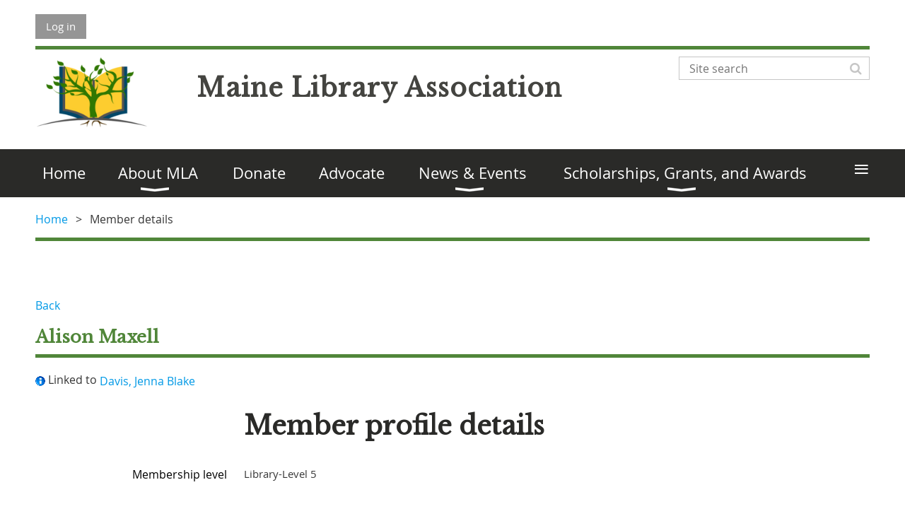

--- FILE ---
content_type: text/html; charset=utf-8
request_url: https://mainelibraries.org/Sys/PublicProfile/29958293
body_size: 9072
content:
<!DOCTYPE html>
<!--[if lt IE 7 ]><html lang="en" class="no-js ie6 "><![endif]-->
<!--[if IE 7 ]><html lang="en" class="no-js ie7 "> <![endif]-->
<!--[if IE 8 ]><html lang="en" class="no-js ie8 "> <![endif]-->
<!--[if IE 9 ]><html lang="en" class="no-js ie9 "><![endif]-->
<!--[if (gt IE 9)|!(IE)]><!--><html lang="en" class="no-js "> <!--<![endif]-->
  <head id="Head1">
		<link rel="stylesheet" type="text/css" href="https://kit-pro.fontawesome.com/releases/latest/css/pro.min.css" />
<meta name="viewport" content="width=device-width, initial-scale=1.0">
<link href="https://mainelibraries.org/BuiltTheme/whiteboard_lunchbag_brown.v3.0/30f36c3b/Styles/combined.css" rel="stylesheet" type="text/css" /><link href="https://mainelibraries.org/resources/theme/customStyles.css?t=638732325507280000" rel="stylesheet" type="text/css" /><link href="https://mainelibraries.org/resources/theme/user.css?t=638732345030000000" rel="stylesheet" type="text/css" /><link href="https://live-sf.wildapricot.org/WebUI/built9.10.0-1d00b0a/scripts/public/react/index-84b33b4.css" rel="stylesheet" type="text/css" /><link href="https://live-sf.wildapricot.org/WebUI/built9.10.0-1d00b0a/css/shared/ui/shared-ui-compiled.css" rel="stylesheet" type="text/css" /><script type="text/javascript" language="javascript" id="idJavaScriptEnvironment">var bonaPage_BuildVer='9.10.0-1d00b0a';
var bonaPage_AdminBackendUrl = '/admin/';
var bonaPage_StatRes='https://live-sf.wildapricot.org/WebUI/';
var bonaPage_InternalPageType = { isUndefinedPage : false,isWebPage : false,isAdminPage : false,isDialogPage : false,isSystemPage : true,isErrorPage : false,isError404Page : false };
var bonaPage_PageView = { isAnonymousView : true,isMemberView : false,isAdminView : false };
var WidgetMode = 0;
var bonaPage_IsUserAnonymous = true;
var bonaPage_ThemeVer='30f36c3b638732345030000000638732325507280000'; var bonaPage_ThemeId = 'whiteboard_lunchbag_brown.v3.0'; var bonaPage_ThemeVersion = '3.0';
var bonaPage_id='1862547'; version_id='';
if (bonaPage_InternalPageType && (bonaPage_InternalPageType.isSystemPage || bonaPage_InternalPageType.isWebPage) && window.self !== window.top) { var success = true; try { var tmp = top.location.href; if (!tmp) { top.location = self.location; } } catch (err) { try { if (self != top) { top.location = self.location; } } catch (err) { try { if (self != top) { top = self; } success = false; } catch (err) { success = false; } } success = false; } if (!success) { window.onload = function() { document.open('text/html', 'replace'); document.write('<ht'+'ml><he'+'ad></he'+'ad><bo'+'dy><h1>Wrong document context!</h1></bo'+'dy></ht'+'ml>'); document.close(); } } }
try { function waMetricsGlobalHandler(args) { if (WA.topWindow.waMetricsOuterGlobalHandler && typeof(WA.topWindow.waMetricsOuterGlobalHandler) === 'function') { WA.topWindow.waMetricsOuterGlobalHandler(args); }}} catch(err) {}
 try { if (parent && parent.BonaPage) parent.BonaPage.implementBonaPage(window); } catch (err) { }
try { document.write('<style type="text/css"> .WaHideIfJSEnabled, .HideIfJSEnabled { display: none; } </style>'); } catch(err) {}
var bonaPage_WebPackRootPath = 'https://live-sf.wildapricot.org/WebUI/built9.10.0-1d00b0a/scripts/public/react/';</script><script type="text/javascript" language="javascript" src="https://live-sf.wildapricot.org/WebUI/built9.10.0-1d00b0a/scripts/shared/bonapagetop/bonapagetop-compiled.js" id="idBonaPageTop"></script><script type="text/javascript" language="javascript" src="https://live-sf.wildapricot.org/WebUI/built9.10.0-1d00b0a/scripts/public/react/index-84b33b4.js" id="ReactPublicJs"></script><script type="text/javascript" language="javascript" src="https://live-sf.wildapricot.org/WebUI/built9.10.0-1d00b0a/scripts/shared/ui/shared-ui-compiled.js" id="idSharedJs"></script><script type="text/javascript" language="javascript" src="https://live-sf.wildapricot.org/WebUI/built9.10.0-1d00b0a/General.js" id=""></script><script type="text/javascript" language="javascript" src="https://mainelibraries.org/BuiltTheme/whiteboard_lunchbag_brown.v3.0/30f36c3b/Scripts/combined.js" id=""></script><title>Maine Library Association - Member public profile</title>
<link rel="shortcut icon" type="image/ico" href="/Resources/Pictures/favicon.ico" /><link rel="search" type="application/opensearchdescription+xml" title="mainelibraries.org" href="/opensearch.ashx" /></head>
  <body id="PAGEID_1862547" class="publicContentView LayoutMain">
<div class="mLayout layoutMain state1" id="mLayout">

<script type="text/javascript">
/*
var layoutState = document.getElementById('mLayout');
var rsStateWidth1 = 960;
var rsStateWidth2 = 600;
var rsStateWidth3 = 320;

function SetStateLayout()
{
	var bodyWidth = BonaPage.getInnerWidth();

	layoutState.className = layoutState.className.replace(/\s?state\d+/g,"");

	if( bodyWidth >= rsStateWidth1 )
		layoutState.className += ' state1';
	if( bodyWidth >= rsStateWidth2 && bodyWidth < rsStateWidth1 )
		layoutState.className += ' state2';
	if( bodyWidth < rsStateWidth2 )
		layoutState.className += ' state3';

	// message
	if( !document.getElementById('textWidth') )
	{
		var firstEl = layoutState.getElementsByTagName('div')[0];
		var newDivElem = document.createElement('div');
		newDivElem.id = 'textWidth';
		layoutState.insertBefore(newDivElem, firstEl);
	}
	document.getElementById('textWidth').innerHTML = 'bodyWidth: ' + bodyWidth;
}


jq$(function(){

	SetStateLayout();

	if (window.addEventListener)
	{
		window.addEventListener('resize', function() { SetStateLayout(); }, false);
		window.addEventListener("orientationchange", function() { SetStateLayout(); }, false);
	}

});*/

</script> <!-- header zone -->
		<div class="zoneHeader1">
			<div class="container_12">
				<div class="s1_grid_12 s2_grid_12 s3_grid_12">
<div id="idHeaderContentHolder" data-componentId="Header" class="WaPlaceHolder WaPlaceHolderHeader" style=""><div style=""><div id="id_fylOOTM" class="WaGadgetFirst WaGadgetLoginButton  gadgetStyleNone" style="" data-componentId="fylOOTM" ><div class="alignLeft">
  <div class="loginBoxLinkContainer">
    <a class="loginBoxLinkButton" href="https://mainelibraries.org/Sys/Login">Log in</a>
  </div>
  </div>
</div><div id="id_89U59uc" data-componentId="89U59uc" class="WaLayoutContainer" style=""><table cellspacing="0" cellpadding="0" class="WaLayoutTable" style=""><tr data-componentId="89U59uc_row" class="WaLayoutRow"><td id="id_1cHHEME" data-componentId="1cHHEME" class="WaLayoutItem" style="width:19%;"><div id="id_n4cU6d1" class="WaLayoutPlaceHolder placeHolderContainer" data-componentId="n4cU6d1" style=""><div style=""><div id="id_jyH3CPG" class="WaGadgetOnly WaGadgetContent  gadgetStyleNone" style="" data-componentId="jyH3CPG" ><div class="gadgetStyleBody gadgetContentEditableArea" style="" data-editableArea="0" data-areaHeight="auto">
<p><a href="/Home"><img src="/resources/Pictures/MLA%20Logo%20(orig)%20transparent.png" alt="" title="" border="0" width="158" height="105"></a><br></p></div>
</div></div></div></td><td style="" data-componentId="1cHHEME_separator" class="WaLayoutSeparator"><div style="width: inherit;"></div></td><td id="id_PCkrfto" data-componentId="PCkrfto" class="WaLayoutItem" style="width:52%;"><div id="id_Mq9dQkV" class="WaLayoutPlaceHolder placeHolderContainer" data-componentId="Mq9dQkV" style=""><div style=""><div id="id_B6igAHX" class="WaGadgetOnly WaGadgetContent  gadgetStyleNone" style="" data-componentId="B6igAHX" ><div class="gadgetStyleBody gadgetContentEditableArea" style="" data-editableArea="0" data-areaHeight="auto">
<p style="margin-top: 0px !important; line-height: 90px;"><font face="Georgia" style="font-size: 36px;" color="#444440"><strong style="">Maine Library Association</strong></font></p></div>
</div></div></div></td><td style="" data-componentId="PCkrfto_separator" class="WaLayoutSeparator"><div style="width: inherit;"></div></td><td id="id_68suA9t" data-componentId="68suA9t" class="WaLayoutItem" style="width:28%;"><div id="id_hzCQuGI" class="WaLayoutPlaceHolder placeHolderContainer" data-componentId="hzCQuGI" style=""><div style=""><div id="id_CUIDfVE" class="WaGadgetOnly WaGadgetSiteSearch  gadgetStyleNone" style="" data-componentId="CUIDfVE" ><div class="gadgetStyleBody " style=""  data-areaHeight="auto">
<div class="searchBoxOuter alignRight">
	<div class="searchBox">
<form method="post" action="https://mainelibraries.org/Sys/Search" id="id_CUIDfVE_form" class="generalSearchBox"  data-disableInAdminMode="true">
<span class="searchBoxFieldContainer"><input class="searchBoxField" type="text" name="searchString" id="idid_CUIDfVE_searchBox" value="" maxlength="300" autocomplete="off"  placeholder="Site search"></span>
<div class="autoSuggestionBox" id="idid_CUIDfVE_resultDiv"></div>
</form></div>
	</div>
	<script type="text/javascript">
		(function(){

			function init()
			{
				var model = {};
				model.gadgetId = 'idid_CUIDfVE';
				model.searchBoxId = 'idid_CUIDfVE_searchBox';
				model.resultDivId = 'idid_CUIDfVE_resultDiv';
				model.selectedTypes = '7';
				model.searchTemplate = 'https://mainelibraries.org/Sys/Search?q={0}&types={1}&page={2}';
				model.searchActionUrl = '/Sys/Search/DoSearch';
				model.GoToSearchPageTextTemplate = 'Search for &#39;{0}&#39;';
				model.autoSuggest = true;
				var WASiteSearch = new WASiteSearchGadget(model);
			}

			jq$(document).ready(init);
		}) ();
	</script>
</div>
</div></div></div></td></tr></table> </div><div id="id_yOhi7Wr" class="WaGadget WaGadgetMenuHorizontal  menuStyle002" style="margin-bottom:20px;" data-componentId="yOhi7Wr" ><div class="menuBackground"></div>
<div class="menuInner">
	<ul class="firstLevel">
<li class=" ">
	<div class="item">
		<a href="https://mainelibraries.org/" title="Home"><span>Home</span></a>
</div>
</li>
	
<li class=" dir">
	<div class="item">
		<a href="https://mainelibraries.org/About" title="About MLA"><span>About MLA</span></a>
<ul class="secondLevel">
<li class=" ">
	<div class="item">
		<a href="https://mainelibraries.org/membership" title="Become a Member"><span>Become a Member</span></a>
</div>
</li>
	
<li class=" ">
	<div class="item">
		<a href="https://mainelibraries.org/board" title="Executive Board"><span>Executive Board</span></a>
</div>
</li>
	
<li class=" dir">
	<div class="item">
		<a href="https://mainelibraries.org/groups" title="Interest Groups &amp; Committees"><span>Interest Groups &amp; Committees</span></a>
<ul class="secondLevel">
<li class=" dir">
	<div class="item">
		<a href="https://mainelibraries.org/Advocacy" title="Committees"><span>Committees</span></a>
<ul class="secondLevel">
<li class=" ">
	<div class="item">
		<a href="https://mainelibraries.org/intellectual-freedom" title="Intellectual Freedom Committee"><span>Intellectual Freedom Committee</span></a>
</div>
</li>
	
<li class=" ">
	<div class="item">
		<a href="https://mainelibraries.org/legislative-advocacy" title="Legislative Committee"><span>Legislative Committee</span></a>
</div>
</li>
	
<li class=" ">
	<div class="item">
		<a href="https://mainelibraries.org/committees" title="Standing Committees"><span>Standing Committees</span></a>
</div>
</li>
	
</ul>
</div>
</li>
	
<li class=" dir">
	<div class="item">
		<a href="https://mainelibraries.org/interest-groups" title="Interest Groups"><span>Interest Groups</span></a>
<ul class="secondLevel">
<li class=" ">
	<div class="item">
		<a href="https://mainelibraries.org/academic-interest-group" title="Academic Interest Group"><span>Academic Interest Group</span></a>
</div>
</li>
	
<li class=" ">
	<div class="item">
		<a href="https://mainelibraries.org/archives-special-interest-group" title="Archives &amp; Special Collections"><span>Archives &amp; Special Collections</span></a>
</div>
</li>
	
<li class=" ">
	<div class="item">
		<a href="https://mainelibraries.org/genealogy-interest-group" title="Genealogy Interest Group"><span>Genealogy Interest Group</span></a>
</div>
</li>
	
<li class=" ">
	<div class="item">
		<a href="https://mainelibraries.org/rural-small-interest-group" title="Rural and Small Libraries Group"><span>Rural and Small Libraries Group</span></a>
</div>
</li>
	
<li class=" ">
	<div class="item">
		<a href="https://mainelibraries.org/YSS" title="Youth Services Section"><span>Youth Services Section</span></a>
</div>
</li>
	
</ul>
</div>
</li>
	
</ul>
</div>
</li>
	
<li class=" ">
	<div class="item">
		<a href="https://mainelibraries.org/mission" title="Mission, Vision, and Strategic Plan"><span>Mission, Vision, and Strategic Plan</span></a>
</div>
</li>
	
<li class=" ">
	<div class="item">
		<a href="https://mainelibraries.org/Reports" title="Annual Reports and Impact Reports"><span>Annual Reports and Impact Reports</span></a>
</div>
</li>
	
<li class=" dir">
	<div class="item">
		<a href="https://mainelibraries.org/history" title="History"><span>History</span></a>
<ul class="secondLevel">
<li class=" ">
	<div class="item">
		<a href="https://mainelibraries.org/page-1599405" title="Past Presidents"><span>Past Presidents</span></a>
</div>
</li>
	
<li class=" ">
	<div class="item">
		<a href="https://mainelibraries.org/archives" title="MLA Archives"><span>MLA Archives</span></a>
</div>
</li>
	
</ul>
</div>
</li>
	
<li class=" ">
	<div class="item">
		<a href="https://mainelibraries.org/bylaws" title="Bylaws"><span>Bylaws</span></a>
</div>
</li>
	
</ul>
</div>
</li>
	
<li class=" ">
	<div class="item">
		<a href="https://mainelibraries.org/Donate" title="Donate"><span>Donate</span></a>
</div>
</li>
	
<li class=" ">
	<div class="item">
		<a href="https://mainelibraries.org/Library-Advocacy" title="Advocate"><span>Advocate</span></a>
</div>
</li>
	
<li class=" dir">
	<div class="item">
		<a href="https://mainelibraries.org/news-events" title="News &amp; Events"><span>News &amp; Events</span></a>
<ul class="secondLevel">
<li class=" dir">
	<div class="item">
		<a href="https://mainelibraries.org/events" title="Events"><span>Events</span></a>
<ul class="secondLevel">
<li class=" ">
	<div class="item">
		<a href="https://mainelibraries.org/Conference2026" title="2026 Annual Meeting and Conference"><span>2026 Annual Meeting and Conference</span></a>
</div>
</li>
	
</ul>
</div>
</li>
	
<li class=" dir">
	<div class="item">
		<a href="https://mainelibraries.org/past-conferences" title="Past Conferences"><span>Past Conferences</span></a>
<ul class="secondLevel">
<li class=" ">
	<div class="item">
		<a href="https://mainelibraries.org/Conference2025" title="Annual Conference 2025"><span>Annual Conference 2025</span></a>
</div>
</li>
	
<li class=" ">
	<div class="item">
		<a href="https://mainelibraries.org/conference24" title="Annual Conference 2024"><span>Annual Conference 2024</span></a>
</div>
</li>
	
<li class=" dir">
	<div class="item">
		<a href="https://mainelibraries.org/conference2023" title="Annual Conference 2023"><span>Annual Conference 2023</span></a>
<ul class="secondLevel">
<li class=" ">
	<div class="item">
		<a href="https://mainelibraries.org/2023-Conference-Grant-Donation" title="2023 Conference Grant Donation"><span>2023 Conference Grant Donation</span></a>
</div>
</li>
	
</ul>
</div>
</li>
	
<li class=" ">
	<div class="item">
		<a href="https://mainelibraries.org/conference2022" title="2022 Annual Conference"><span>2022 Annual Conference</span></a>
</div>
</li>
	
<li class=" ">
	<div class="item">
		<a href="https://mainelibraries.org/page-1862696" title="2021 Annual Conference"><span>2021 Annual Conference</span></a>
</div>
</li>
	
<li class=" dir">
	<div class="item">
		<a href="https://mainelibraries.org/AnnualConference2019" title="Annual Conference 2019 - Building Stronger Communities for Maine&#39;s Next 200 Years!"><span>Annual Conference 2019 - Building Stronger Communities for Maine&#39;s Next 200 Years!</span></a>
<ul class="secondLevel">
<li class=" ">
	<div class="item">
		<a href="https://mainelibraries.org/2019Lodging" title="2019 Lodging Info"><span>2019 Lodging Info</span></a>
</div>
</li>
	
<li class=" ">
	<div class="item">
		<a href="https://mainelibraries.org/2019ExhibitorInfo" title="2019 Exhibitor Info"><span>2019 Exhibitor Info</span></a>
</div>
</li>
	
<li class=" ">
	<div class="item">
		<a href="https://mainelibraries.org/page-1862679" title="2019 Conference Presenter Slides &amp; Handouts"><span>2019 Conference Presenter Slides &amp; Handouts</span></a>
</div>
</li>
	
</ul>
</div>
</li>
	
<li class=" dir">
	<div class="item">
		<a href="https://mainelibraries.org/AnnualConference2018" title="Annual Conference 2018 - The Future is Now"><span>Annual Conference 2018 - The Future is Now</span></a>
<ul class="secondLevel">
<li class=" ">
	<div class="item">
		<a href="https://mainelibraries.org/AnnualConference2017" title="Annual Conference 2017"><span>Annual Conference 2017</span></a>
</div>
</li>
	
<li class=" ">
	<div class="item">
		<a href="https://mainelibraries.org/AnnualConference2016" title="Annual Conference 2016: Celebrate Success!"><span>Annual Conference 2016: Celebrate Success!</span></a>
</div>
</li>
	
<li class=" ">
	<div class="item">
		<a href="https://mainelibraries.org/Annual-Conference-2015" title="Annual Conference 2015"><span>Annual Conference 2015</span></a>
</div>
</li>
	
<li class=" ">
	<div class="item">
		<a href="https://mainelibraries.org/details" title="Annual Conference 2014"><span>Annual Conference 2014</span></a>
</div>
</li>
	
</ul>
</div>
</li>
	
</ul>
</div>
</li>
	
<li class=" ">
	<div class="item">
		<a href="https://mainelibraries.org/kings-interview" title="Stephen and Tabitha King Interview"><span>Stephen and Tabitha King Interview</span></a>
</div>
</li>
	
<li class=" dir">
	<div class="item">
		<a href="https://mainelibraries.org/MLAtoZ" title="MLA to Z Newsletter"><span>MLA to Z Newsletter</span></a>
<ul class="secondLevel">
<li class=" ">
	<div class="item">
		<a href="https://mainelibraries.org/conduct" title="Statement of Appropriate Conduct"><span>Statement of Appropriate Conduct</span></a>
</div>
</li>
	
</ul>
</div>
</li>
	
</ul>
</div>
</li>
	
<li class=" dir">
	<div class="item">
		<a href="https://mainelibraries.org/financial-awards" title="Scholarships, Grants, and Awards"><span>Scholarships, Grants, and Awards</span></a>
<ul class="secondLevel">
<li class=" dir">
	<div class="item">
		<a href="https://mainelibraries.org/financial-aid" title="Scholarships and Grants"><span>Scholarships and Grants</span></a>
<ul class="secondLevel">
<li class=" ">
	<div class="item">
		<a href="https://mainelibraries.org/scholarships" title="Scholarships"><span>Scholarships</span></a>
</div>
</li>
	
<li class=" ">
	<div class="item">
		<a href="https://mainelibraries.org/grants" title="Conference Grants"><span>Conference Grants</span></a>
</div>
</li>
	
<li class=" ">
	<div class="item">
		<a href="https://mainelibraries.org/support" title="Support"><span>Support</span></a>
</div>
</li>
	
</ul>
</div>
</li>
	
<li class=" dir">
	<div class="item">
		<a href="https://mainelibraries.org/awards" title="Awards"><span>Awards</span></a>
<ul class="secondLevel">
<li class=" ">
	<div class="item">
		<a href="https://mainelibraries.org/librarian-of-the-year" title="Librarian of the Year"><span>Librarian of the Year</span></a>
</div>
</li>
	
<li class=" ">
	<div class="item">
		<a href="https://mainelibraries.org/library-advocate-award" title="Outstanding Library Advocate Award"><span>Outstanding Library Advocate Award</span></a>
</div>
</li>
	
</ul>
</div>
</li>
	
</ul>
</div>
</li>
	
<li class=" ">
	<div class="item">
		<a href="https://mainelibraries.org/contact" title="Contact Us"><span>Contact Us</span></a>
</div>
</li>
	
</ul>
</div>

<script type="text/javascript">
	jq$(function()
	{
		var gadgetHorMenu = jq$('#id_yOhi7Wr'),
			gadgetHorMenuContainer = gadgetHorMenu.find('.menuInner'),
			firstLevelMenu = gadgetHorMenu.find('ul.firstLevel'),
			holderInitialMenu = firstLevelMenu.children(),
			outsideItems = null,
			phantomElement = '<li class="phantom"><div class="item"><a href="#"><span>&#x2261;</span></a><ul class="secondLevel"></ul></div></li>',
			placeHolder = gadgetHorMenu.parents('.WaLayoutPlaceHolder'),
			placeHolderId = placeHolder && placeHolder.attr('data-componentId'),
			mobileState = false,
			rsStateWidth2 = 617,
			isTouchSupported = !!(('ontouchstart' in window) || (window.DocumentTouch && document instanceof DocumentTouch) || (navigator.msPointerEnabled && navigator.msMaxTouchPoints));


		function resizeMenu()
		{
			var i,
				len,
				fitMenuWidth = 0,
				menuItemPhantomWidth = 80;

			// background track
			gadgetHorMenu.find('.menuBackground').css(
			{
				'width': jq$('body').width(),
				'left': ( ( jq$('body').width() - gadgetHorMenu.width() ) * -0.5 )
			});

			firstLevelMenu.html( holderInitialMenu).removeClass('adapted').css({ width: 'auto' }); // restore initial menu

			if( !gadgetHorMenuContainer.find('.menuButton').size() )
			{
				gadgetHorMenuContainer.prepend('<div class="menuButton"></div>');

				gadgetHorMenuContainer.find('.menuButton').on("click",function()
				{
					gadgetHorMenuContainer.find('ul.firstLevel').toggle();
					return false;
				});

				jq$('body').on("click",function()
				{
					if( mobileState )
						gadgetHorMenuContainer.find('ul.firstLevel').hide();
				});
			}

			// for state 3
			if( jq$(window).width() < rsStateWidth2 && mobileState == false )
			{
				gadgetHorMenuContainer.find('ul.firstLevel').attr('style','');
				mobileState = true;

				return false;
			}

			if( jq$(window).width() >= rsStateWidth2 )
			{
				gadgetHorMenuContainer.find('ul.firstLevel').attr('style','');
				mobileState = false;
			}


			if( firstLevelMenu.width() > gadgetHorMenuContainer.width() ) // if menu oversize
			{
				menuItemPhantomWidth = firstLevelMenu.addClass('adapted').append( phantomElement).children('.phantom').width();

				for( i = 0, len = holderInitialMenu.size(); i <= len; i++ )
				{
					fitMenuWidth += jq$( holderInitialMenu.get(i) ).width();

					if( fitMenuWidth + menuItemPhantomWidth > gadgetHorMenuContainer.width() )
					{
						outsideItems = firstLevelMenu.children(':gt('+(i-1)+'):not(.phantom)').remove();
						firstLevelMenu.find('.phantom > .item > ul').append( outsideItems);
						break;
					}
				}
				gadgetHorMenu.find('.phantom > .item > a').click(function(){ return false; });
			}

			disableFirstTouch();

			firstLevelMenu.css( 'width', '' ); // restore initial menu width
			firstLevelMenu.children().removeClass('last-child').eq(-1).addClass('last-child'); // add last-child mark
		}

		resizeMenu();

		jq$(window).resize(function()
		{
			resizeMenu();
		});

		jq$(window).load(function(){
			resizeMenu();
		});

		function onLayoutColumnResized(sender, args)
		{
			args = args || {};

			if (placeHolderId && (placeHolderId == args.leftColPlaceHolderId || placeHolderId == args.rightColPlaceHolderId))
			{
				resizeMenu();
			}
		}

		BonaPage.addPageStateHandler(BonaPage.PAGE_PARSED, function() { WA.Gadgets.LayoutColumnResized.addHandler(onLayoutColumnResized); });
		BonaPage.addPageStateHandler(BonaPage.PAGE_UNLOADED, function() { WA.Gadgets.LayoutColumnResized.removeHandler(onLayoutColumnResized); });


        function disableFirstTouch()
        {
          if (!isTouchSupported) return;


          jq$('#id_yOhi7Wr').find('.menuInner li.dir > .item > a').on( 'click', function(event)
          {
            if( !this.touchCounter )
              this.touchCounter = 0;

            if( this.touchCounter >= 1 )
            {
              this.touchCounter = 0;
              return true;
            }
            this.touchCounter++;

            if (!mobileState)
            {
              WA.stopEventDefault(event);
            }
          });

          jq$('#id_yOhi7Wr').find('.menuInner li.dir > .item > a').on( 'mouseout', function(event)
          {
            if( !this.touchCounter )
              this.touchCounter = 0;
            this.touchCounter = 0;
          });
        }

        disableFirstTouch();

	});
</script></div><div id="id_GsQDnbD" class="WaGadgetLast WaGadgetBreadcrumbs  gadgetStyleNone" style="" data-componentId="GsQDnbD" ><div class="gadgetStyleBody " style=""  data-areaHeight="auto">
<ul>
<li><a href="https://mainelibraries.org/">Home</a></li>
<li class="last">Member details</li>
</ul>
</div>
</div></div>
</div></div>
			</div>
		</div>
		<div class="zoneHeader2">
			<div class="container_12">
				<div class="s1_grid_12 s2_grid_12 s3_grid_12">
</div>
			</div>
		</div>
		<div class="zoneHeader3">
			<div class="container_12">
				<div class="s1_grid_12 s2_grid_12 s3_grid_12">
<div id="id_Header2" data-componentId="Header2" class="WaPlaceHolder WaPlaceHolderHeader2" style=""><div style=""><div id="id_pePHT9U" data-componentId="pePHT9U" class="WaLayoutContainerOnly" style=""><table cellspacing="0" cellpadding="0" class="WaLayoutTable" style=""><tr data-componentId="pePHT9U_row" class="WaLayoutRow"><td id="id_oYGH6ni" data-componentId="oYGH6ni" class="WaLayoutItem" style="width:100%;"></td></tr></table> </div></div>
</div></div>
			</div>
		</div>
		<div class="zoneHeader4">
			<div class="container_12">
				<div class="s1_grid_12 s2_grid_12 s3_grid_12">
</div>
			</div>
		</div>
		<!-- /header zone -->

<!-- content zone -->
	<div class="zoneContent">
		<div class="container_12">
			<div class="s1_grid_12 s2_grid_12 s3_grid_12">
<div id="idPrimaryContentBlock1Content" data-componentId="Content" class="WaPlaceHolder WaPlaceHolderContent" style=""><div style=""><div id="id_B86zh69" class="WaGadgetOnly WaGadgetMemberPublicProfile  gadgetStyleNone WaGadgetMemberPublicProfileStateMain" style="" data-componentId="B86zh69" >



<form method="post" action="" onsubmit="javascript:return WebForm_OnSubmit();" id="form" data-disableInAdminMode="true">
<div class="aspNetHidden">
<input type="hidden" name="__VIEWSTATE" id="__VIEWSTATE" value="/l7YlfyJTbyRXlT+mzePC6QG4b8mgxK16sZIU5yxNtmEiCCNYf+LGIeVOquDLRtpBFeEWVAZSCZ8Oj6AcuWu42+fj9Dh4f9gb08xs7HWpdd5xkSaMsnmwMRo3PhU7qTB7RGfwVhfA69xRY/y/dZdd1Ox4sMOZTnGEFIbikVZrcPr/9T4lTOAY1amInOHCrmiSP5fYmdXqCWcNBtVU2BiZVdnjhXhi8Y4kfbxbdB2TR4WyBAjpTFnMonj15vxAsxoCxSzVpTUojuOVYDycVbwH0OV7VbFVv8c0jljIOSWcUyvaWY60RcMI2Z5iKDSyPIJLpBkJ0VdNK+jVk+4rwmV3DC+8F8=" />
</div>


<script src="/WebResource.axd?d=kRV-OGQPSE2S0tlEW_g4K1JO9Y5eg9EBncGMnTa4_2GGhODscCUfo5qFCJvsNHtHRvbJkKRcE1CFjWQ78llYDZtuzi81E72RrWTV6slBVmpmvueG0&amp;t=638901536248157332" type="text/javascript"></script>
<script type="text/javascript">
//<![CDATA[
function WebForm_OnSubmit() {
if (typeof(ValidatorOnSubmit) == "function" && ValidatorOnSubmit() == false) return false;
return true;
}
//]]>
</script>

    
    <input type="hidden" name="FunctionalBlock1$contentModeHidden" id="FunctionalBlock1_contentModeHidden" value="1" />


<div id="idMemberPublicProfileTitleMainContainer" class="pageTitleOuterContainer">
    <div id="idMemberPublicProfileBackContainer" class="pageBackContainer">
        <a id="FunctionalBlock1_ctl00_ctl00_backLink" href="javascript:history.back()">Back</a>
    </div>
</div>
<div class="memberDirectoryDetailsOuterContainer" id='idMemberDirectoryDetailsContainer'><div class="cornersContainer"><div class="topCorners"><div class="c1"></div><div class="c2"></div><div class="c3"></div><div class="c4"></div><div class="c5"></div><!--[if gt IE 6]><!--><div class="r1"><div class="r2"><div class="r3"><div class="r4"><div class="r5"></div></div></div></div></div><!--<![endif]--></div></div><div  class="memberDirectoryDetailsContainer"><div class="d1"><div class="d2"><div class="d3"><div class="d4"><div class="d5"><div class="d6"><div class="d7"><div class="d8"><div class="d9"><div class="inner">
  
    <div class="profileHeaderContainer">
      
<div class="memberDirectoryDetailsHeaderContainer">
  <h2>Alison Maxell</h2>
  
  
</div>	  
    </div>
    
    <div class="formOuterContainer" ><div class="cornersContainer"><div class="topCorners"><div class="c1"></div><div class="c2"></div><div class="c3"></div><div class="c4"></div><div class="c5"></div><!--[if gt IE 6]><!--><div class="r1"><div class="r2"><div class="r3"><div class="r4"><div class="r5"></div></div></div></div></div><!--<![endif]--></div></div><div class="formContainer"><div class="d1"><div class="d2"><div class="d3"><div class="d4"><div class="d5"><div class="d6"><div class="d7"><div class="d8"><div class="d9"><div class="inner"><div class="generalFieldsOuterContainer"><div class="cornersContainer"><div class="topCorners"><div class="c1"></div><div class="c2"></div><div class="c3"></div><div class="c4"></div><div class="c5"></div><!--[if gt IE 6]><!--><div class="r1"><div class="r2"><div class="r3"><div class="r4"><div class="r5"></div></div></div></div></div><!--<![endif]--></div></div><div class="generalFieldsContainer"><div class="d1"><div class="d2"><div class="d3"><div class="d4"><div class="d5"><div class="d6"><div class="d7"><div class="d8"><div class="d9"><div class="inner">

        <div id="FunctionalBlock1_ctl00_ctl00_memberProfile_divBundle" class="bundlContact">
          <img id="FunctionalBlock1_ctl00_ctl00_memberProfile_imgBundle" src="/BuiltTheme/whiteboard_lunchbag_brown.v3.0/30f36c3b/images/information.gif" />
          <span id="FunctionalBlock1_ctl00_ctl00_memberProfile_lblBundle" class="bundlContact">Linked to</span>
          <a id="FunctionalBlock1_ctl00_ctl00_memberProfile_hlBundle" class="bundlContact" href="https://mainelibraries.org/Sys/PublicProfile/66816168">Davis, Jenna Blake</a>
        </div>

        <div id="membershipDetailsContainer" class="captionOuterContainer"><div class="cornersContainer"><div class="topCorners"><div class="c1"></div><div class="c2"></div><div class="c3"></div><div class="c4"></div><div class="c5"></div><!--[if gt IE 6]><!--><div class="r1"><div class="r2"><div class="r3"><div class="r4"><div class="r5"></div></div></div></div></div><!--<![endif]--></div></div><div class="captionContainer"><div class="d1"><div class="d2"><div class="d3"><div class="d4"><div class="d5"><div class="d6"><div class="d7"><div class="d8"><div class="d9"><div class="inner"><div class="fieldLabel">&nbsp;</div><div class="fieldBody">
          <h4>Member profile details</h4>
        </div></div></div></div></div></div></div></div></div></div></div></div><div class="cornersContainer"><div class="bottomCorners"><div class="c1"></div><div class="c2"></div><div class="c3"></div><div class="c4"></div><div class="c5"></div><!--[if gt IE 6]><!--><div class="r1"><div class="r2"><div class="r3"><div class="r4"><div class="r5"></div></div></div></div></div><!--<![endif]--></div></div></div>

        <div id="idMembershipLevelSection" class="sectionOuterContainer"><div class="cornersContainer"><div class="topCorners"><!--[if gt IE 6]><!--><div class="r1"><div class="r2"><div class="r3"><div class="r4"><div class="r5"></div></div></div></div></div><!--<![endif]--><div class="c5"></div><div class="c4"></div><div class="c3"></div><div class="c2"></div><div class="c1"></div></div></div><div id="" class="sectionContainer"><div class="d1"><div class="d2"><div class="d3"><div class="d4"><div class="d5"><div class="d6"><div class="d7"><div class="d8"><div class="d9"><div class="inner">

            <div id='idMembershipLevelContainer' class='fieldContainer simpleTextContainer' ><div class='fieldSubContainer labeledTextContainer'><div class='fieldLabel'>
                Membership level
              </div><div class='fieldBody'>
                <span id="FunctionalBlock1_ctl00_ctl00_memberProfile_membershipDetails">Library-Level 5</span>
              </div></div></div>

          <div class='clearEndContainer'></div></div></div></div></div></div></div></div></div></div></div></div><div class='cornersContainer'><div class='bottomCorners'><div class='c1'></div><div class='c2'></div><div class='c3'></div><div class='c4'></div><div class='c5'></div><!--[if gt IE 6]><!--><div class='r1'><div class='r2'><div class='r3'><div class='r4'><div class='r5'></div></div></div></div></div><!--<![endif]--></div></div></div>

        <script> window.WebForm_AutoFocus = function () { }; </script>
      <div id="" class="sectionOuterContainer"><div class="cornersContainer"><div class="topCorners"><!--[if gt IE 6]><!--><div class="r1"><div class="r2"><div class="r3"><div class="r4"><div class="r5"></div></div></div></div></div><!--<![endif]--><div class="c5"></div><div class="c4"></div><div class="c3"></div><div class="c2"></div><div class="c1"></div></div></div><div id="FunctionalBlock1_ctl00_ctl00_memberProfile_MemberForm_Section2963639" class="sectionContainer"><div class="d1"><div class="d2"><div class="d3"><div class="d4"><div class="d5"><div class="d6"><div class="d7"><div class="d8"><div class="d9"><div class="inner">
      
      <div id="idContainer2963639" class="fieldContainer simpleTextContainer">
        <div class="fieldSubContainer labeledTextContainer">
          
          <div class="fieldLabel">
            <span id="FunctionalBlock1_ctl00_ctl00_memberProfile_MemberForm_memberFormRepeater_ctl00_titleLabel">First name</span>
          </div>
          
          <div class="fieldBody">
            <span id="FunctionalBlock1_ctl00_ctl00_memberProfile_MemberForm_memberFormRepeater_ctl00_TextBoxLabel2963639">Alison</span><input type="hidden" name="FunctionalBlock1$ctl00$ctl00$memberProfile$MemberForm$memberFormRepeater$ctl00$ctl03" />
          </div>
          
        </div>
      </div>

      
      
      
          <div id="" class="fieldContainer ">
              <div class="fieldSubContainer ">
                  
                  <div class="fieldLabel">
                      
                  </div>
                  
                  <div class="fieldBody">
                      
                  </div>
                  
              </div>
          </div>
      
      
      
  
      
      
      <div id="idContainer2963640" class="fieldContainer simpleTextContainer">
        <div class="fieldSubContainer labeledTextContainer">
          
          <div class="fieldLabel">
            <span id="FunctionalBlock1_ctl00_ctl00_memberProfile_MemberForm_memberFormRepeater_ctl01_titleLabel">Last name</span>
          </div>
          
          <div class="fieldBody">
            <span id="FunctionalBlock1_ctl00_ctl00_memberProfile_MemberForm_memberFormRepeater_ctl01_TextBoxLabel2963640">Maxell</span><input type="hidden" name="FunctionalBlock1$ctl00$ctl00$memberProfile$MemberForm$memberFormRepeater$ctl01$ctl03" />
          </div>
          
        </div>
      </div>

      
      
      
          <div id="" class="fieldContainer ">
              <div class="fieldSubContainer ">
                  
                  <div class="fieldLabel">
                      
                  </div>
                  
                  <div class="fieldBody">
                      
                  </div>
                  
              </div>
          </div>
      
      
      <div class='clearEndContainer'></div></div></div></div></div></div></div></div></div></div></div></div><div class='cornersContainer'><div class='bottomCorners'><div class='c1'></div><div class='c2'></div><div class='c3'></div><div class='c4'></div><div class='c5'></div><!--[if gt IE 6]><!--><div class='r1'><div class='r2'><div class='r3'><div class='r4'><div class='r5'></div></div></div></div></div><!--<![endif]--></div></div></div>
  
<span id="FunctionalBlock1_ctl00_ctl00_memberProfile_MemberForm_ctl00" style="display:none;"></span>

        

      <div class='clearEndContainer'></div></div></div></div></div></div></div></div></div></div></div></div><div class='cornersContainer'><div class='bottomCorners'><!--[if gt IE 6]><!--><div class='r1'><div class='r2'><div class='r3'><div class='r4'><div class='r5'></div></div></div></div></div><!--<![endif]--><div class='c5'></div><div class='c4'></div><div class='c3'></div><div class='c2'></div><div class='c1'></div></div></div></div></div></div></div></div></div></div></div></div></div></div></div><div class='cornersContainer'><div class='bottomCorners'><!--[if gt IE 6]><!--><div class='r1'><div class='r2'><div class='r3'><div class='r4'><div class='r5'></div></div></div></div></div><!--<![endif]--><div class='c5'></div><div class='c4'></div><div class='c3'></div><div class='c2'></div><div class='c1'></div></div></div></div>
    
  <div class="clearEndContainer"></div></div></div></div></div></div></div></div></div></div></div></div><div class="cornersContainer"><div class="bottomCorners"><!--[if gt IE 6]><!--><div class="r1"><div class="r2"><div class="r3"><div class="r4"><div class="r5"></div></div></div></div></div><!--<![endif]--><div class="c5"></div><div class="c4"></div><div class="c3"></div><div class="c2"></div><div class="c1"></div></div></div></div>


  
<script type="text/javascript">
//<![CDATA[
var Page_Validators =  new Array(document.getElementById("FunctionalBlock1_ctl00_ctl00_memberProfile_MemberForm_ctl00"));
//]]>
</script>

<script type="text/javascript">
//<![CDATA[
var FunctionalBlock1_ctl00_ctl00_memberProfile_MemberForm_ctl00 = document.all ? document.all["FunctionalBlock1_ctl00_ctl00_memberProfile_MemberForm_ctl00"] : document.getElementById("FunctionalBlock1_ctl00_ctl00_memberProfile_MemberForm_ctl00");
FunctionalBlock1_ctl00_ctl00_memberProfile_MemberForm_ctl00.display = "None";
FunctionalBlock1_ctl00_ctl00_memberProfile_MemberForm_ctl00.validationGroup = "DataChangeWatcherValidationGroup";
FunctionalBlock1_ctl00_ctl00_memberProfile_MemberForm_ctl00.evaluationfunction = "CustomValidatorEvaluateIsValid";
FunctionalBlock1_ctl00_ctl00_memberProfile_MemberForm_ctl00.clientvalidationfunction = "function validateStateChanged_FunctionalBlock1_ctl00_ctl00_memberProfile_MemberForm(src, args) { \r\n                var state = \'\';\r\n                var sectionIds = \'FunctionalBlock1_ctl00_ctl00_memberProfile_MemberForm_Section2963639\'.split(\',\');\r\n                \r\n                for (var i = 0; i < sectionIds.length; i++)\r\n                {\r\n                    state += globalUtils.collectContainerDataState(sectionIds[i]);\r\n                }\r\n                \r\n                DataChangeWatcher.changeValidatorCustom(\'FunctionalBlock1_ctl00_ctl00_memberProfile_MemberForm\', state, args);\r\n                \r\n                }; validateStateChanged_FunctionalBlock1_ctl00_ctl00_memberProfile_MemberForm";
FunctionalBlock1_ctl00_ctl00_memberProfile_MemberForm_ctl00.validateemptytext = "true";
//]]>
</script>

<div class="aspNetHidden">

	<input type="hidden" name="__VIEWSTATEGENERATOR" id="__VIEWSTATEGENERATOR" value="2AE9EEA8" />
</div>

<script type="text/javascript">
//<![CDATA[
if (window.DataChangeWatcher) {DataChangeWatcher.startWatching('', 'Unsaved changes will be lost. Proceed?', true);}
var Page_ValidationActive = false;
if (typeof(ValidatorOnLoad) == "function") {
    ValidatorOnLoad();
}

function ValidatorOnSubmit() {
    if (Page_ValidationActive) {
        return ValidatorCommonOnSubmit();
    }
    else {
        return true;
    }
}
        //]]>
</script>
</form></div></div>
</div></div>
		</div>
	</div>
	<!-- /content zone -->

<!-- footer zone -->
		<div class="zoneFooter1">
			<div class="container_12">
				<div class="s1_grid_12 s2_grid_12 s3_grid_12">
</div>
			</div>
		</div>
		<div class="zoneFooter2">
			<div class="container_12">
				<div class="s1_grid_12 s2_grid_12 s3_grid_12">
</div>
			</div>
		</div>
		<div class="zoneFooter3">
			<div class="container_12">
				<div class="s1_grid_12 s2_grid_12 s3_grid_12">
<div id="id_Footer2" data-componentId="Footer2" class="WaPlaceHolder WaPlaceHolderFooter2" style=""><div style=""><div id="id_sSPILSX" class="WaGadgetOnly WaGadgetContent  gadgetStyleNone" style="" data-componentId="sSPILSX" ><div class="gadgetStyleBody gadgetContentEditableArea" style="" data-editableArea="0" data-areaHeight="auto">
<p style="margin-bottom: 0px !important;" align="left"><font style="font-size: 14px;" color="#FFFFFF"><strong>Maine Library Association</strong></font></p>

<p style="margin-bottom: 0px !important;" align="left"><font style="font-size: 14px;" color="#FFFFFF"><font style="font-size: 14px;" color="#FFFFFF"><font style="font-size: 14px;" color="#FFFFFF">55 N. Main Street, Unit 49</font></font></font></p>

<p style="margin-top: 0px; margin-bottom: 0px;" align="left"><font style="font-size: 14px;" color="#FFFFFF"><font style="font-size: 14px;" color="#FFFFFF"><font style="font-size: 14px;" color="#FFFFFF">Belchertown, MA 01007</font></font></font></p>

<p style="margin-bottom: 0px !important; margin-top: 0px;" align="left"><font style="font-size: 14px;" color="#FFFFFF"><font style="font-size: 14px;" color="#FFFFFF"><font style="font-size: 14px;" color="#FFFFFF">207.744.7919</font></font></font></p>

<p style="margin-bottom: 0px !important;" align="left"><font style="font-size: 14px;" color="#FFFFFF"><font style="font-size: 14px;" color="#FFFFFF"><font style="font-size: 14px;" color="#FFFFFF"><font style="font-size: 14px;" color="#FFFFFF"><a href="mailto:mscheier@mainelibraries.org" target="_blank">Business Manager</a>&nbsp;/ <a href="mailto:mainelibrary@gmail.com" target="_blank">General Inbox&nbsp;</a></font></font></font></font></p>

<p style="margin-bottom: 0px !important;" align="left"><font style="font-size: 14px;" color="#FFFFFF"><font style="font-size: 14px;" color="#FFFFFF"><font style="font-size: 14px;" color="#FFFFFF"><font style="font-size: 14px;" color="#FFFFFF"><strong><br></strong></font></font></font></font></p>

<ul style="margin-top: 0px !important;">
  <li class="social"><a href="https://www.facebook.com/MaineLibraryAssociation" class="hide facebook"><font style="font-size: 14px;" color="#FFFFFF"><font style="font-size: 14px;" color="#FFFFFF"><font style="font-size: 14px;" color="#FFFFFF">Facebook</font></font></font></a></li>

  <li class="social"><a href="https://twitter.com/mainelibassoc?lang=en" class="hide twitter"><font style="font-size: 14px;" color="#FFFFFF"><font style="font-size: 14px;" color="#FFFFFF"><font style="font-size: 14px;" color="#FFFFFF">Twitter.</font></font></font></a></li>

  <li class="social"><a href="https://www.instagram.com/mainelibraryassociation/" class="hide insta">Instagram</a></li>
</ul>

<p style="margin-bottom: 0px; margin-top: 0px;" align="center"><font style="font-size: 14px;" color="#FFFFFF"><font style="font-size: 14px;" color="#FFFFFF"><font style="font-size: 14px;" color="#FFFFFF"><font style="font-size: 14px;"><span style="font-family: &quot;Open Sans&quot;;"><font><font style="" color="#FFFFFF">© 2023 Maine Library Association&nbsp;</font></font></span></font></font></font></font></p></div>
</div></div>
</div></div>
<div class="s1_grid_12 s2_grid_12 s3_grid_12">
<div id="idFooterPoweredByContainer">
	<span id="idFooterPoweredByWA">
Powered by <a href="http://www.wildapricot.com" target="_blank">Wild Apricot</a> Membership Software</span>
</div>
</div>
</div>
		</div>
		<!-- /footer zone -->

</div></body>
</html>
<script type="text/javascript">if (window.BonaPage && BonaPage.setPageState) { BonaPage.setPageState(BonaPage.PAGE_PARSED); }</script>

--- FILE ---
content_type: text/css
request_url: https://mainelibraries.org/resources/theme/user.css?t=638732345030000000
body_size: 2444
content:
@import url('https://fonts.googleapis.com/css?family=Libre+Baskerville&display=swap');
@import url("https://use.typekit.net/xng6zmd.css");
/* Typography */
h1, h2 {font-family: 'Libre Baskerville';}
h2 {color: #508639; border-bottom: 5px solid; padding-bottom:10px;}
body, p, ul, li {font-family: 'Open Sans';}
h3, h4 {font-family: 'Open Sans'; text-transform: uppercase;}
font[face="Open Sans"] {font-family: 'Open Sans'}

/* links */
.WaGadgetLoginButton a, .WaGadgetBlog ul.boxesList li.boxesListItem .boxHeaderOuterContainer h4.boxHeaderTitle a {color:#0074ad;} /*regular links*/
.WaGadgetBlog ul.boxesList li.boxesListItem .boxHeaderOuterContainer h4.boxHeaderTitle a:hover {color: #064669;}/*link hover color */
.WaGadgetLoginButton a:hover,.WaGadgetBlog ul.boxesList li.boxesListItem .boxHeaderOuterContainer h4.boxHeaderTitle a:hover, .WaGadgetCustomMenu.menuStyleNone .orientationVertical li a:hover, .WaGadgetEventsStateList .boxOuterContainer .boxHeaderOuterContainer .boxHeaderContainer h4.boxHeaderTitle a:hover {color:#fff;} /*menu link hover color */

/* header styles */
font[face="Georgia"] {font-family:'Libre Baskerville'; letter-spacing: 1px;} /*home page header font*/
div#id_fylOOTM {margin-bottom: 10px; border-bottom: 5px solid #508639; padding-bottom: 10px;} /*line under top links, content pages */
div#id_RxwPEVN {border-bottom:5px solid #508639;} /*line under top links, home page */
.WaGadgetMenuHorizontal.menuStyle002 .menuBackground {background: #2a2a28;} /* menu bar color */
.WaGadgetMenuHorizontal .menuInner ul.firstLevel>li>.item>a>span {padding-left:10px;} /*padding on top menu options */
.WaGadgetMenuHorizontal .menuInner ul.firstLevel>li>.item>a:hover {background:#7c7c79;} /*top level menu hover color */
.WaGadgetMenuHorizontal.menuStyle002 .menuInner ul.firstLevel>li.sel>.item>a  {background: #565653; color:#fff; padding-left:10px;} /* selected menu option color */
.WaGadgetMenuHorizontal.menuStyle002 .menuInner ul.firstLevel>li>.item:hover>a {color:#fff} /*menu hover color */
.WaGadgetMenuHorizontal.menuStyle002 .menuInner ul ul {background: #2a2a28;} /* sub-menu color*/
.WaGadgetMenuHorizontal.menuStyle002 .menuInner ul ul li>.item:hover>a {background:gray; color:#fff;}/* sub-menu selected item hover color */
.WaGadgetCustomMenu.menuStyleNone .orientationHorizontal li a {color:#2a2a28} /* top navigation (home, join us etc) link color */ 
.WaGadgetCustomMenu.menuStyleNone .orientationHorizontal li a:hover {color:#2a2a28;} /* top navigation (home, join us etc) link hover */
.WaGadgetMenuHorizontal.menuStyle002 .menuInner ul ul li.sel>.item>a {background:#2a2a28;} /* top navigation sub menu color */

/* page styles */
.fieldSubContainer .fieldBody .fieldItem {margin-bottom:2em;} /*membership levels spacing */
.levelBundle {display:none;} /*hides reduntant fields in library level membership application*/
.WaGadgetEventsStateCalendar .EventListCalendar td[class*=EventListCalendarItem][colspan] div {background:#2d4d1f;} /* color of calendar events in calendar view */
.WaGadgetEventsStateCalendar .EventListCalendar .EventListCalendarItemSelected .calendarDate {color:#0168a0;} /*color of calendar event date in calendar view */
.WaGadgetEventsStateList .boxOuterContainer .boxHeaderOuterContainer .boxHeaderContainer h4.boxHeaderTitle a {font-size:24px;} /*upcoming events page - font size of items */
.WaGadgetBreadcrumbs ul {padding-bottom: 15px; border-bottom: 5px solid #508639;} /* line under breadcrumbs*/
input#FunctionalBlock1_ctl00_memberApplicationMain_ctl00_stepTemplate_next {background: #2d4d1f ; color: #fff;} /* next button in membership form */
input#FunctionalBlock1_ctl00_memberApplicationMain_ctl00_stepTemplate_next, input#FunctionalBlock1_ctl00_donation_ctl00_stepTemplate_next {background: #2d4d1f ; color: #fff;} /* next button in membership form, pay button in donation form*/
input#FunctionalBlock1_ctl00_memberApplicationMain_ctl00_stepTemplate_next:hover, input#FunctionalBlock1_ctl00_donation_ctl00_stepTemplate_next:hover {background: #508639;} /* next button in membership form  hover*/
.WaGadgetLoginButton a:hover, .WaGadgetBlog ul.boxesList li.boxesListItem .boxHeaderOuterContainer h4.boxHeaderTitle a:hover, .WaGadgetCustomMenu.menuStyleNone .orientationVertical li a:hover, .WaGadgetEventsStateList .boxOuterContainer .boxHeaderOuterContainer .boxHeaderContainer h4.boxHeaderTitle a {color:#508639;} /*heading link color in News section */
.WaGadgetLoginButton a:hover, .WaGadgetBlog ul.boxesList li.boxesListItem .boxHeaderOuterContainer h4.boxHeaderTitle a:hover, .WaGadgetCustomMenu.menuStyleNone .orientationVertical li a:hover, .WaGadgetEventsStateList .boxOuterContainer .boxHeaderOuterContainer .boxHeaderContainer h4.boxHeaderTitle a:hover {color: #2d4d1f;}/*heading link hover color in News section */
.WaGadgetEventsStateList .pastEventsOuterContainer h3.sectionTitle {color: #508639;} /*color of Past Events header in News page */
.captionOuterContainer .captionContainer .fieldBody h4 { font-size: 36px;font-family: 'Libre Baskerville';color: #2a2a28; text-transform: none;} /*membership page header */

/* Gadget styles */
.gadgetStyle001 {background: #d9d9d9; border: 1px solid #d9d9d9; margin: 20px 20px;} 
.gadgetStyle001 .gadgetStyleTite {background:#d9d9d9;} 
.gadgetStyle001 .gadgetStyleTitle h4 {color:#2a2a28;;}
.gadgetStyle002 {background: #2d4d1f; border: 1px solid #2d4d1f;}
.gadgetStyle002 p {color: whitesmoke;}
.gadgetStyle002 .gadgetStyleBody a { color: #43BDFE;} /* link color for dark green background */
.gadgetStyle002 .gadgetStyleBody a:hover {color: #7bd0fe;}/* hover color for dark green background */
.gadgetStyle003 { background: white; border: 2px solid #2d4d1f; box-shadow: 5px 5px #508639; margin: 1em;} /* bordered box style gadget */

/*footer styles */
.zoneFooter1 {border-top: 20px solid #508639;} /*green top border */
div#id_social {margin-top: -25px;} /* social button alignment */
li.social {list-style: none; display:inline-block; padding-right:.5em !important;}
li.social a { display: block; width: 30px; height: 30px; background-image: url(/resources/Pictures/socialmedia.png);}
.hide {text-indent: 100%;white-space: nowrap;overflow: hidden;}
li a.facebook {background-position: 0 -90px;}
li a.twitter {background-position: 0 -60px;}
li a.insta {background-position: 0px -29px; }
#id_Footer2 ul {margin:0px;}
#idFooterPoweredByWA,#idFooterPoweredByWA A:link, #idFooterPoweredByWA A:active, #idFooterPoweredByWA A:visited, #idFooterPoweredByWA A:hover, #idFooterPoweredByWA a:hover {color:#2a2a28;;} /*hides the Powered by Wild Apricot link in footer */

/* Code to change page width START */
.container_12 {
    width: 1200px;
}
.s1_grid_12{
    width: auto;
}
@media only screen and (max-width: 1199px) and (min-width: 600px){
.container_12 {
    margin-left: auto;
    margin-right: auto;
    width: 100%;
    max-width: 1200px;
    min-width: 600px;
}
}

@media only screen and (max-width: 947px){
    .gadgetStyle001,.gadgetStyle001 .gadgetStyleBody  {height: 450px !important;}
}

@media only screen and (max-width: 616px){
.container_12 {
    margin-left: auto;
    margin-right: auto;
    width: 100%;
    max-width: 600px;
    min-width: 320px;
    display: block;
}
.gadgetStyle001, .gadgetStyle001 .gadgetStyleBody {height: auto !important;}
}

@media only screen and (min-width: 616px){
div#id_Xmcpdr4, div#id_qy6A2i8, div#id_PldlGvr, div#id_6FF3WXv, div#id_qy6A2i8 .gadgetStyleBody {height: 550px !important;}
div#id_SDfsmOv, div#id_b3rbRLL {height: 500px !important;}
}

@media only screen and (min-width: 870px) {
    div#id_SDfsmOv, div#id_b3rbRLL {height: 400px !important;}
}

@media only screen and (min-width: 1000px) {
    div#id_SDfsmOv, div#id_b3rbRLL, div#id_PldlGvr, div#id_6FF3WXv {height: 300px !important;}
    div#id_Xmcpdr4, div#id_qy6A2i8 {height: 450px !important;}
}

/* Code to change page width END */ 